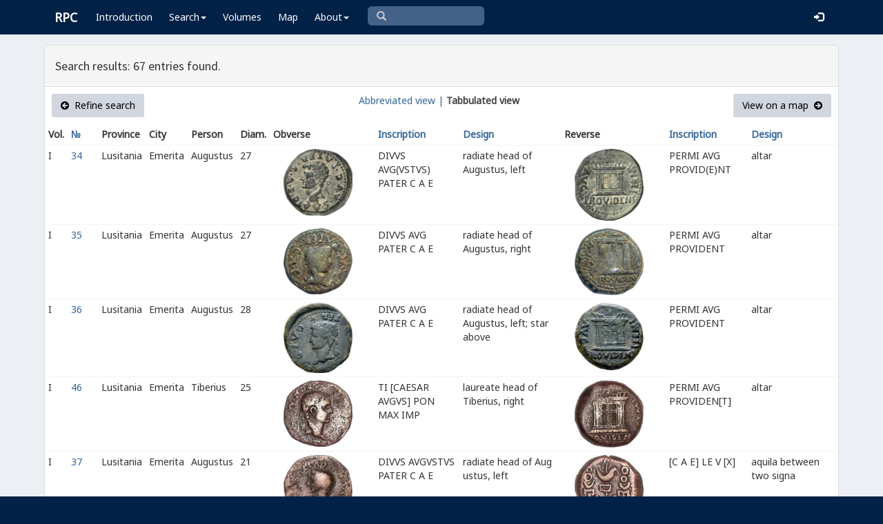

--- FILE ---
content_type: text/html; charset=UTF-8
request_url: https://rpc.ashmus.ox.ac.uk/search/browse?province_id=29&format=tab&order_by=reverse_inscription&page=4
body_size: 4058
content:
<!DOCTYPE html>
<html lang="en-GB">
<head>
  <meta charset="utf-8">
  <meta http-equiv="X-UA-Compatible" content="IE=edge">
  <meta name="viewport" content="width=device-width,initial-scale=1,user-scalable = yes" />

  <title>RPC — Search: Browse</title>

  <link href="/rpc/opensearch.xml" title="RPC" type="application/opensearchdescription+xml" rel="search">
  <link rel="manifest" href="/rpc/manifest.webmanifest">
  
  <meta name="apple-mobile-web-app-title" content="RPC" />
  <meta name="mobile-web-app-capable" content="yes">
  <meta name="apple-mobile-web-app-status-bar-style" content="default" />

  <link rel="apple-touch-icon" sizes="180x180" href="/rpc/apple-touch-icon.png">

  <link rel="icon" type="image/png" href="/rpc/favicon-196x196.png" sizes="196x196" />
  <link rel="icon" type="image/png" href="/rpc/favicon-96x96.png" sizes="96x96" />
  <link rel="icon" type="image/png" href="/rpc/favicon-32x32.png" sizes="32x32" />
  <link rel="icon" type="image/png" href="/rpc/favicon-16x16.png" sizes="16x16" />
  <link rel="icon" type="image/png" href="/rpc/favicon-128.png" sizes="128x128" />
  
  <meta name="application-name" content="RPC"/>
  <meta name="theme-color" content="#012147">
  <meta name="msapplication-TileColor" content="#012147" />
  <meta name="msapplication-TileImage" content="/rpc/mstile-144x144.png" />
  <meta name="msapplication-square70x70logo" content="/rpc/mstile-70x70.png" />
  <meta name="msapplication-square150x150logo" content="/rpc/mstile-150x150.png" />
  <meta name="msapplication-wide310x150logo" content="/rpc/mstile-310x150.png" />
  <meta name="msapplication-square310x310logo" content="/rpc/mstile-310x310.png" />

  <link rel="stylesheet" href="/bootstrap/css/bootstrap.css">
  <link rel="stylesheet" href="/plugins/select2/select2.min.css">
  <link rel="stylesheet" href="https://cdnjs.cloudflare.com/ajax/libs/font-awesome/4.5.0/css/font-awesome.min.css">
  <link rel="stylesheet" href="/dist/css/AdminLTE.css">
  <link rel="stylesheet" href="/dist/css/skins/skin-blue.css">
  <link rel="stylesheet" href="/plugins/datatables/jquery.dataTables.css">
  <link rel="stylesheet" href="/plugins/bootstrap-wysihtml5/bootstrap3-wysihtml5.min.css">
  <link rel="stylesheet" href="/plugins/jQueryUI/jquery-ui.css">
  <link rel="stylesheet" href="/css/magnific-popup.css">
  <link rel="stylesheet" href="/css/vkeyb.css">
  <link rel="stylesheet" href="/css/varia.css">
  <style type="text/css">
.select2-dropdown--below {
    top: -3.1rem; /*your input height*/
  }
@media print {
  a[href]:after {
    content: none !important;
  }
}
@media (min-width: 1200px) {
  .container-fluid {
      max-width:90%!important;
  }
}
body, .skin-blue .main-header .navbar, .dropdown.open {
  background: #012147!important;
}
</style>
  
<script>(function(i,s,o,g,r,a,m){i['GoogleAnalyticsObject']=r;i[r]=i[r]||function(){(i[r].q=i[r].q||[]).push(arguments)},i[r].l=1*new Date();a=s.createElement(o),m=s.getElementsByTagName(o)[0];a.async=1;a.src=g;m.parentNode.insertBefore(a,m)})(window,document,'script','https://www.google-analytics.com/analytics.js','ga');ga('create', 'UA-104714454-1', 'auto');ga('send', 'pageview');</script>

<script>(function(w,d,s,l,i){w[l]=w[l]||[];w[l].push({'gtm.start':
new Date().getTime(),event:'gtm.js'});var f=d.getElementsByTagName(s)[0],
j=d.createElement(s),dl=l!='dataLayer'?'&l='+l:'';j.async=true;j.src=
'https://www.googletagmanager.com/gtm.js?id='+i+dl;f.parentNode.insertBefore(j,f);
})(window,document,'script','dataLayer','GTM-W7X6ZX6');</script>


<!-- Global site tag (gtag.js) - Google Analytics -->
<script async src="https://www.googletagmanager.com/gtag/js?id=G-08V7BBXMBM"></script>
<script>
  window.dataLayer = window.dataLayer || [];
  function gtag(){dataLayer.push(arguments);}
  gtag('js', new Date());

  gtag('config', 'G-08V7BBXMBM');
</script>


<script src="/plugins/jQuery/jquery-2.2.3.min.js"></script>

</head>

  
  <body class="fixed skin-blue layout-top-nav">
<!-- Google Tag Manager (noscript) -->
<noscript><iframe src="https://www.googletagmanager.com/ns.html?id=GTM-W7X6ZX6"
height="0" width="0" style="display:none;visibility:hidden"></iframe></noscript>
<!-- End Google Tag Manager (noscript) -->


<div class="wrapper">

<style type="text/css">
  .nav > li > a{
  padding-left: 12px;
  padding-right: 12px;
}

.form-control{
    background-color: white;
}
</style>

    <header class="main-header" >

            <nav class="navbar navbar-fixed-top" role="navigation">

                  
                   
                  <div class="container-fluid"> 
                  
                        <div class="navbar-header">
                          <a href="/" class="navbar-brand"><b>RPC</b></a>
                              <button type="button" class="navbar-toggle collapsed" data-toggle="collapse" data-target="#navbar-collapse">
                              <i class="fa fa-bars"></i>
                            </button>
                        </div>

                        <div class="collapse navbar-collapse" id="navbar-collapse">

                  <ul class="nav navbar-nav">
                      <li><a href="/introduction">Introduction</a></li>

                    <li class="dropdown"><a class="dropdown-toggle" data-toggle="dropdown" href="#">Search<span class="caret"></span></a>
                      <ul class="dropdown-menu">
                          <li><a href="/search">Simple Search</a></li>
                          <li><a href="/search/advanced">Advanced Search</a></li>
                          <li><a href="/countermark">Countermarks</a></li>
                          <li><a href="/magistrate">Magistrates</a></li>
                          <li><a href="/city">Cities</a></li>
                          <li><a href="/resources">More...</a></li>
                        </ul>
                    </li>

                  <li><a href="/volumes">Volumes</a></li>
                  <li><a href="/map">Map</a></li>
                      
                    <li class="hidden-md hidden-lg hidden-sm"><a href="/project">About</a></li>
                    <li class="dropdown hidden-xs"><a class="dropdown-toggle" data-toggle="dropdown" href="#">About<span class="caret"></span></a>
                      <ul class="dropdown-menu">
                        <li><a href="/project">Project</a></li>
                        <li><a href="/project/directors">Directors</a></li>
                        <li><a href="/project/editors">Editors</a></li>
                        <li><a href="/project/authors">Authors</a></li>
                        <li><a href="/project/volumes">Volumes</a></li>
                        <li><a href="/project/conventions">Conventions</a></li>
                        <li><a href="/project/history">History</a></li>
                        <li><a href="/project/plan">Future Plan</a></li>
                        <li><a href="/project/supporters">Supporters</a></li>
                        <li><a href="/project/acknowledgements">Acknowledgements</a></li>
                        <li><a href="/project/faq">FAQ</a></li>
                        <li><a href="/terms">Terms of Access</a></li>
                        <li><a href="/feedback/create?message_only=1">Contact us</a></li>
                      </ul>
                    </li>
      </ul>




      <ul class="nav navbar-nav navbar-center hidden-xs">
                  <li >
                  <form class="navbar-form" action="/search/browse" method="GET" role="search" style="padding-right:0;">
                  <input type="text" class="form-control glyphicon glyphicon-search" placeholder="&#xe003 " name="q" id="navbar-search-input" 
                  style="font-family: 'Glyphicons Halflings', Arial; background-color: #446187 ; color:white; border-radius: 6px;width: 169px; height: 28px;">
                  </form>
                  </li>
      </ul>



     <ul class="nav navbar-nav navbar-right" style="padding-right: 10px;">
           
              <li><a href="/login"><i class="glyphicon glyphicon-log-in"></i></a></li>
                </ul>
                  
                                    </div>
                  
          </nav>

    </header>


    

    

        <!-- Content Wrapper. Contains page content -->
        <div class="content-wrapper">


          <!-- Main content -->
          <div class="content body" style="padding-right: 0px;padding-left: 0px;">

            
                        <div class="container-fluid"  style="padding-right: 0px;padding-left: 0px;"> 
                        
                
<style>
.img-responsive {
	display: block;
	min-width: 100px;
	width: auto;
}
tr.spaceUnder > td{
	padding-top: 1em;
	padding-bottom: 1em;
}
</style>


<div class="panel panel-default">

	<div class="panel-heading"><h4>Search results: 67 entries found.</h4></div>


					  <div class="box-header text-center">

				  			<a href="https://rpc.ashmus.ox.ac.uk/search?province_id=29&amp;format=tab" class="btn bg-gray pull-left"><i class="fa fa-arrow-circle-left"></i>  Refine search</a>

							<a href="https://rpc.ashmus.ox.ac.uk/search/browse?province_id=29&amp;order_by=reverse_inscription&amp;page=4" class="hidden-xs">Abbreviated view |</a>
							<b class="hidden-xs"> Tabbulated view</b> 
														
				  			<a href="https://rpc.ashmus.ox.ac.uk/search/map?province_id=29&amp;format=tab" class="btn bg-gray pull-right">View on a map  <i class="fa fa-arrow-circle-right"></i></a>
					  </div>

						<table class="table table-condensed">
						<tr>
						<th>Vol.</th>
						<th><a href='https://rpc.ashmus.ox.ac.uk/search/browse?province_id=29&amp;format=tab'>№ </a></th> 
						<th>Province</th>
						<th>City</th>
						<th>Person</th>
						<th class="hidden-xs hidden-sm">Diam.</th>
						<th class="hidden-xs hidden-sm">Obverse</th>
						<th><a href='https://rpc.ashmus.ox.ac.uk/search/browse?province_id=29&amp;format=tab&amp;order_by=obverse_inscription'>Inscription</a></th>
						<th><a href='https://rpc.ashmus.ox.ac.uk/search/browse?province_id=29&amp;format=tab&amp;order_by=obverse_design'>Design</a></th>
						<th class="hidden-xs hidden-sm">Reverse</th>
						<th><a href='https://rpc.ashmus.ox.ac.uk/search/browse?province_id=29&amp;format=tab&amp;order_by=reverse_inscription'>Inscription</a></th>
						<th><a href='https://rpc.ashmus.ox.ac.uk/search/browse?province_id=29&amp;format=tab&amp;order_by=reverse_design'>Design</a></th>
						</tr>
													<tr>

										<td>
											I
										</td>
										<td>
											<a href="https://rpc.ashmus.ox.ac.uk/coins/1/34"> 34 </a>
											<br>
																					</td>
										
										<td>
																								Lusitania
																					</td>

										<td>
											Emerita
										</td>

										<td>
																																		  		Augustus 											  																						</td>

										<td class="hidden-xs hidden-sm">
											27
										</td>
									
										<td class="hidden-xs hidden-sm">
											<a href="https://rpc.ashmus.ox.ac.uk/coins/1/34">
																							<div class="col-md-6 pagination-centered text-center"><img src="/obv/487541"  class='img-responsive' style="max-height: 270px"></div>
																						</a>
										</td>

										<td>
											DIVVS AVG(VSTVS) PATER C A E
										</td>

										<td>
											radiate head of Augustus, left
										</td>

										<td class="hidden-xs hidden-sm">
											<a href="https://rpc.ashmus.ox.ac.uk/coins/1/34">
																							<div class="col-md-6 pagination-centered text-center"><img src="/rev/487541"  class='img-responsive' style="max-height: 270px"></div>
																						</a>
										</td>

										<td>
											PERMI AVG PROVID(E)NT
										</td>

										<td>
											altar
										</td>		

											<tr>

										<td>
											I
										</td>
										<td>
											<a href="https://rpc.ashmus.ox.ac.uk/coins/1/35"> 35 </a>
											<br>
																					</td>
										
										<td>
																								Lusitania
																					</td>

										<td>
											Emerita
										</td>

										<td>
																																		  		Augustus 											  																						</td>

										<td class="hidden-xs hidden-sm">
											27
										</td>
									
										<td class="hidden-xs hidden-sm">
											<a href="https://rpc.ashmus.ox.ac.uk/coins/1/35">
																							<div class="col-md-6 pagination-centered text-center"><img src="/obv/487542"  class='img-responsive' style="max-height: 270px"></div>
																						</a>
										</td>

										<td>
											DIVVS AVG PATER C A E
										</td>

										<td>
											radiate head of Augustus, right
										</td>

										<td class="hidden-xs hidden-sm">
											<a href="https://rpc.ashmus.ox.ac.uk/coins/1/35">
																							<div class="col-md-6 pagination-centered text-center"><img src="/rev/487542"  class='img-responsive' style="max-height: 270px"></div>
																						</a>
										</td>

										<td>
											PERMI AVG PROVIDENT
										</td>

										<td>
											altar
										</td>		

											<tr>

										<td>
											I
										</td>
										<td>
											<a href="https://rpc.ashmus.ox.ac.uk/coins/1/36"> 36 </a>
											<br>
																					</td>
										
										<td>
																								Lusitania
																					</td>

										<td>
											Emerita
										</td>

										<td>
																																		  		Augustus 											  																						</td>

										<td class="hidden-xs hidden-sm">
											28
										</td>
									
										<td class="hidden-xs hidden-sm">
											<a href="https://rpc.ashmus.ox.ac.uk/coins/1/36">
																							<div class="col-md-6 pagination-centered text-center"><img src="/obv/468871"  class='img-responsive' style="max-height: 270px"></div>
																						</a>
										</td>

										<td>
											DIVVS AVG PATER C A E
										</td>

										<td>
											radiate head of Augustus, left; star above
										</td>

										<td class="hidden-xs hidden-sm">
											<a href="https://rpc.ashmus.ox.ac.uk/coins/1/36">
																							<div class="col-md-6 pagination-centered text-center"><img src="/rev/468871"  class='img-responsive' style="max-height: 270px"></div>
																						</a>
										</td>

										<td>
											PERMI AVG PROVIDENT
										</td>

										<td>
											altar
										</td>		

											<tr>

										<td>
											I
										</td>
										<td>
											<a href="https://rpc.ashmus.ox.ac.uk/coins/1/46"> 46 </a>
											<br>
																					</td>
										
										<td>
																								Lusitania
																					</td>

										<td>
											Emerita
										</td>

										<td>
																																		  		Tiberius 											  																						</td>

										<td class="hidden-xs hidden-sm">
											25
										</td>
									
										<td class="hidden-xs hidden-sm">
											<a href="https://rpc.ashmus.ox.ac.uk/coins/1/46">
																							<div class="col-md-6 pagination-centered text-center"><img src="/obv/83983"  class='img-responsive' style="max-height: 270px"></div>
																						</a>
										</td>

										<td>
											TI [CAESAR AVGVS] PON MAX IMP
										</td>

										<td>
											laureate head of Tiberius, right
										</td>

										<td class="hidden-xs hidden-sm">
											<a href="https://rpc.ashmus.ox.ac.uk/coins/1/46">
																							<div class="col-md-6 pagination-centered text-center"><img src="/rev/83983"  class='img-responsive' style="max-height: 270px"></div>
																						</a>
										</td>

										<td>
											PERMI AVG PROVIDEN[T]
										</td>

										<td>
											altar
										</td>		

											<tr>

										<td>
											I
										</td>
										<td>
											<a href="https://rpc.ashmus.ox.ac.uk/coins/1/37"> 37 </a>
											<br>
																					</td>
										
										<td>
																								Lusitania
																					</td>

										<td>
											Emerita
										</td>

										<td>
																																		  		Augustus 											  																						</td>

										<td class="hidden-xs hidden-sm">
											21
										</td>
									
										<td class="hidden-xs hidden-sm">
											<a href="https://rpc.ashmus.ox.ac.uk/coins/1/37">
																							<div class="col-md-6 pagination-centered text-center"><img src="/obv/298073"  class='img-responsive' style="max-height: 270px"></div>
																						</a>
										</td>

										<td>
											DIVVS AVGVSTVS PATER C A E
										</td>

										<td>
											radiate head of Aug ustus, left
										</td>

										<td class="hidden-xs hidden-sm">
											<a href="https://rpc.ashmus.ox.ac.uk/coins/1/37">
																							<div class="col-md-6 pagination-centered text-center"><img src="/rev/298073"  class='img-responsive' style="max-height: 270px"></div>
																						</a>
										</td>

										<td>
											[C A E] LE V [X]
										</td>

										<td>
											aquila between two signa
										</td>		

											<tr>

										<td>
											I
										</td>
										<td>
											<a href="https://rpc.ashmus.ox.ac.uk/coins/1/49A"> 49AA </a>
											<br>
																					</td>
										
										<td>
																								Lusitania
																					</td>

										<td>
											Emerita
										</td>

										<td>
																																		  		Tiberius 											  																						</td>

										<td class="hidden-xs hidden-sm">
											21
										</td>
									
										<td class="hidden-xs hidden-sm">
											<a href="https://rpc.ashmus.ox.ac.uk/coins/1/49A">
																							<div class="col-md-6 pagination-centered text-center"><img src="/obv/298178"  class='img-responsive' style="max-height: 270px"></div>
																						</a>
										</td>

										<td>
											PER TI CAESARIS AVG C[A]E
										</td>

										<td>
											laureate head of Tiberius, left
										</td>

										<td class="hidden-xs hidden-sm">
											<a href="https://rpc.ashmus.ox.ac.uk/coins/1/49A">
																							<div class="col-md-6 pagination-centered text-center"><img src="/rev/298178"  class='img-responsive' style="max-height: 270px"></div>
																						</a>
										</td>

										<td>
											[C] A E / L-E / V - X
										</td>

										<td>
											aquila between two signa
										</td>		

											<tr>

										<td>
											I
										</td>
										<td>
											<a href="https://rpc.ashmus.ox.ac.uk/coins/1/50A"> 50AA </a>
											<br>
																					</td>
										
										<td>
																								Lusitania
																					</td>

										<td>
											Ebora
										</td>

										<td>
																																		  		Augustus 											  																						</td>

										<td class="hidden-xs hidden-sm">
											21
										</td>
									
										<td class="hidden-xs hidden-sm">
											<a href="https://rpc.ashmus.ox.ac.uk/coins/1/50A">
																							<div class="col-md-6 pagination-centered text-center"><img src="/obv/314609"  class='img-responsive' style="max-height: 270px"></div>
																						</a>
										</td>

										<td>
											PERM CAES AVG P M
										</td>

										<td>
											bare head of Augustus, left
										</td>

										<td class="hidden-xs hidden-sm">
											<a href="https://rpc.ashmus.ox.ac.uk/coins/1/50A">
																							<div class="col-md-6 pagination-centered text-center"><img src="/rev/314609"  class='img-responsive' style="max-height: 270px"></div>
																						</a>
										</td>

										<td>
											[LIBERAL]ITATIS EB-OR
										</td>

										<td>
											patera, aspergillum, jug, simpulum and knife
										</td>		

								</table>
 			
 			<div class="box-footer">
				<nav>
        <ul class="pagination">
            
                            <li class="page-item">
                    <a class="page-link" href="https://rpc.ashmus.ox.ac.uk/search/browse?province_id=29&amp;format=tab&amp;order_by=reverse_inscription&amp;page=3" rel="prev" aria-label="&laquo; Previous">&lsaquo;</a>
                </li>
            
            
                            
                
                
                                                                                        <li class="page-item"><a class="page-link" href="https://rpc.ashmus.ox.ac.uk/search/browse?province_id=29&amp;format=tab&amp;order_by=reverse_inscription&amp;page=1">1</a></li>
                                                                                                <li class="page-item"><a class="page-link" href="https://rpc.ashmus.ox.ac.uk/search/browse?province_id=29&amp;format=tab&amp;order_by=reverse_inscription&amp;page=2">2</a></li>
                                                                                                <li class="page-item"><a class="page-link" href="https://rpc.ashmus.ox.ac.uk/search/browse?province_id=29&amp;format=tab&amp;order_by=reverse_inscription&amp;page=3">3</a></li>
                                                                                                <li class="page-item active" aria-current="page"><span class="page-link">4</span></li>
                                                                        
            
                            <li class="page-item disabled" aria-disabled="true" aria-label="Next &raquo;">
                    <span class="page-link" aria-hidden="true">&rsaquo;</span>
                </li>
                    </ul>
    </nav>


	</div>
		</div>

</div>
            
            
             
            </div> 
            
          </div><!-- /.content -->

        </div><!-- /.content-wrapper -->


    </div><!-- ./wrapper -->

    <script src="/plugins/datatables/jquery.dataTables.min.js"></script>
    <script src="/js/accent-neutralise.js"></script>
    <script src="/plugins/datatables/dataTables.bootstrap.min.js"></script>
    <script src="/bootstrap/js/bootstrap.min.js"></script>
    <script src="/dist/js/app.min.js"></script>
    <script src="/plugins/select2/select2.js"></script>
    <script src="/bootstrap/js/jquery-ui.js" ></script>
    <script src="/js/jquery.ui.touch-punch.min.js"></script>
    <script src="/js/jquery.magnific-popup.min.js"></script>
    <script src="/js/jquery.slimscroll.min.js"></script>
    <script src="/js/linkifyjs/linkify.min.js"></script>
    <script src="/js/linkifyjs/linkify-jquery.min.js"></script>
    <script src="/js/onloads.js"></script>
    <script src="/js/greek.js"></script>
    <script src="/js/vkeyb.js"></script>
    <script src="https://code.responsivevoice.org/responsivevoice.js?key=A8Tyy1B2"></script>
  
  
  </body>

</html>